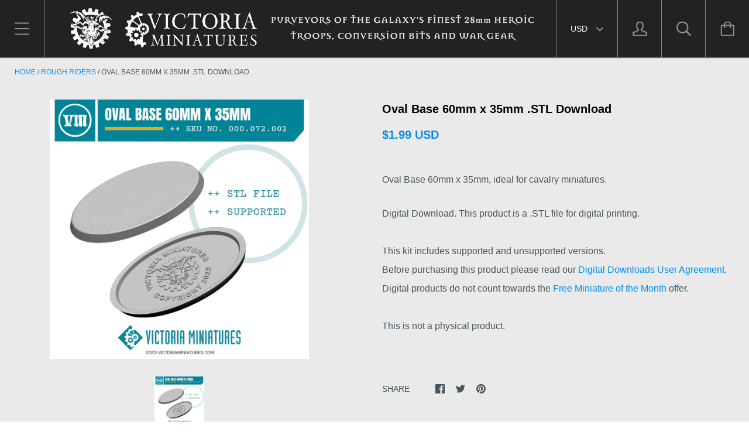

--- FILE ---
content_type: text/css
request_url: https://victoriaminiatures.com/cdn/shop/t/10/assets/bold-upsell-custom.css?v=150135899998303055901600988987
body_size: -853
content:
/*# sourceMappingURL=/cdn/shop/t/10/assets/bold-upsell-custom.css.map?v=150135899998303055901600988987 */
